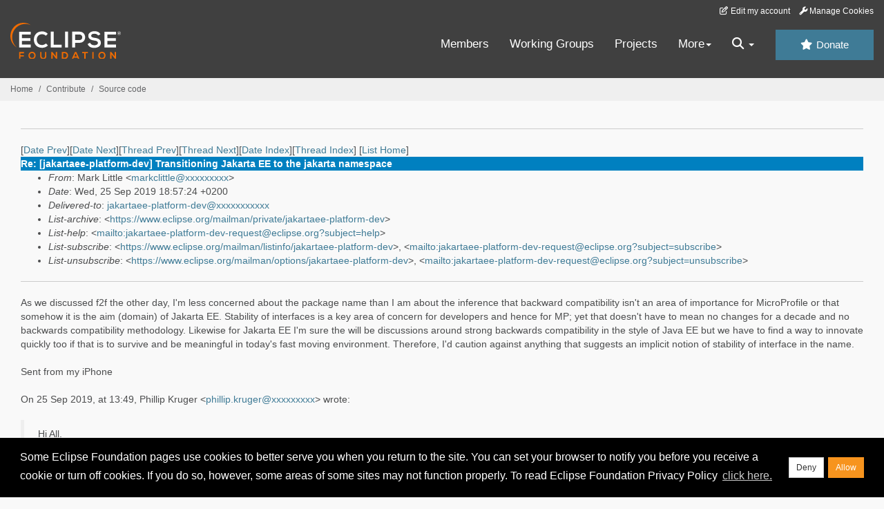

--- FILE ---
content_type: text/html
request_url: https://www.eclipse.org/lists/jakartaee-platform-dev/msg00616.html
body_size: 16191
content:
<!-- MHonArc v2.6.19+ -->
<!--X-Subject: Re: [jakartaee&#45;platform&#45;dev] Transitioning Jakarta EE to the	jakarta namespace -->
<!--X-From-R13: [nex Zvggyr &#60;znexpyvggyrNtznvy.pbz> -->
<!--X-Date: Wed, 25 Sep 2019 13:16:05 &#45;0400 (EDT) -->
<!--X-Message-Id: AC16FF29&#45;1FE6&#45;45D5&#45;925A&#45;0A50CF8E6EE7@gmail.com -->
<!--X-Content-Type: multipart/alternative -->
<!--X-Reference: gkd0afhful0of9607le1upcu.1560173251813@email.android.com -->
<!--X-Reference: 20190610133148.810892DCCD2@mail.eclipse.org -->
<!--X-Reference: CAEyd7D7Rmp_WMmY36X&#45;m6inwYaMwyJhN9+iVGOwBvy&#45;Doggmdg@mail.gmail.com -->
<!--X-Head-End-->
<!DOCTYPE HTML PUBLIC "-//W3C//DTD HTML//EN">
<HTML>
<HEAD>
<TITLE>Re: [jakartaee-platform-dev] Transitioning Jakarta EE to the	jakarta nam</TITLE>
<meta charset="UTF-8">
<link rel="stylesheet" href="/eclipse.org-common/themes/solstice/public/stylesheets/quicksilver.min.css" type="text/css">
<!-- Google Tag Manager (noscript) -->
<noscript><iframe src="https://www.googletagmanager.com/ns.html?id=GTM-5WLCZXC"
  height="0" width="0" style="display:none;visibility:hidden"></iframe></noscript>
<!-- End Google Tag Manager (noscript) -->    <a class="sr-only" href="#content">Skip to main content</a>
<header class="header-wrapper" id="header-wrapper">
  <div class="clearfix toolbar-container-wrapper">
    <div class="container-fluid">
      <div class="text-right toolbar-row row hidden-print">
        <div class="col-md-24 row-toolbar-col">
          <ul class="list-inline">
            <li><a href="https://accounts.eclipse.org/user/edit" class="" data-tab-destination="tab-profile"><i class="fa fa-edit fa-fw"></i> Edit my account</a></li>
            <li><a class="toolbar-link toolbar-manage-cookies dropdown-toggle"><i class="fa fa-wrench"></i> Manage Cookies</a></li>
          </ul>
        </div>
      </div>
    </div>
  </div>
  <div class="container-fluid">
    <div class="row" id="header-row">
      <div class="col-sm-8 col-md-6 col-lg-4" id="header-left">
        <div class="wrapper-logo-default"><a href="https://www.eclipse.org/"><img class="logo-eclipse-default hidden-xs" alt="Eclipse.org logo" width="160" src="//www.eclipse.org/eclipse.org-common/themes/solstice/public/images/logo/eclipse-foundation-white-orange.svg"/></a></div>
      </div>
      <div class="col-sm-19 col-md-20 margin-top-10" id="main-menu-wrapper">
        <div class="float-right hidden-xs" id="btn-call-for-action"><a href="https://www.eclipse.org/donate/" class="btn btn-huge btn-info"><i class="fa fa-star"></i> Donate</a></div>
        <div class="navbar yamm float-sm-right" id="main-menu">
          <div class="navbar-collapse collapse" id="navbar-main-menu">
            <ul class="nav navbar-nav">
              <li><a href="https://www.eclipse.org/membership/" target="_self">Members</a></li>
              <li><a href="https://www.eclipse.org/org/workinggroups/" target="_self">Working Groups</a></li>
              <li><a href="https://www.eclipse.org/projects/" target="_self">Projects</a></li>
              <li class="dropdown visible-xs">
                <a href="#" data-toggle="dropdown" class="dropdown-toggle">Community <b class="caret"></b></a>
                <ul class="dropdown-menu">
                  <li><a href="http://marketplace.eclipse.org">Marketplace</a></li>
                  <li><a href="http://events.eclipse.org">Events</a></li>
                  <li><a href="http://www.planeteclipse.org/">Planet Eclipse</a></li>
                  <li><a href="https://www.eclipse.org/community/eclipse_newsletter/">Newsletter</a></li>
                  <li><a href="https://www.youtube.com/user/EclipseFdn">Videos</a></li>
                  <li><a href="https://blogs.eclipse.org">Blogs</a></li>
                </ul>
              </li>
              <li class="dropdown visible-xs">
                <a href="#" data-toggle="dropdown" class="dropdown-toggle">Participate <b class="caret"></b></a>
                <ul class="dropdown-menu">
                  <li><a href="https://bugs.eclipse.org/bugs/">Report a Bug</a></li>
                  <li><a href="https://www.eclipse.org/forums/">Forums</a></li>
                  <li><a href="https://www.eclipse.org/mail/">Mailing Lists</a></li>
                  <li><a href="https://wiki.eclipse.org/">Wiki</a></li>
                  <li><a href="https://wiki.eclipse.org/IRC">IRC</a></li>
                  <li><a href="https://www.eclipse.org/org/research/">Research</a></li>
                </ul>
              </li>
              <li class="dropdown visible-xs">
                <a href="#" data-toggle="dropdown" class="dropdown-toggle">Eclipse IDE <b class="caret"></b></a>
                <ul class="dropdown-menu">
                  <li><a href="https://www.eclipse.org/downloads">Download</a></li>
                  <li><a href="https://www.eclipse.org/eclipseide">Learn More</a></li>
                  <li><a href="https://help.eclipse.org">Documentation</a></li>
                  <li><a href="https://www.eclipse.org/getting_started">Getting Started / Support</a></li>
                  <li><a href="https://www.eclipse.org/contribute/">How to Contribute</a></li>
                  <li><a href="https://www.eclipse.org/ide/">IDE and Tools</a></li>
                  <li><a href="https://www.eclipse.org/forums/index.php/f/89/">Newcomer Forum</a></li>
                </ul>
              </li>
              <!-- More -->
              <li class="dropdown eclipse-more hidden-xs">
                <a data-toggle="dropdown" class="dropdown-toggle" role="button">More<b class="caret"></b></a>
                <ul class="dropdown-menu">
                  <li>
                    <!-- Content container to add padding -->
                    <div class="yamm-content">
                      <div class="row">
                        <ul class="col-sm-8 list-unstyled">
                          <li>
                            <p><strong>Community</strong></p>
                          </li>
                          <li><a href="http://marketplace.eclipse.org">Marketplace</a></li>
                          <li><a href="http://events.eclipse.org">Events</a></li>
                          <li><a href="http://www.planeteclipse.org/">Planet Eclipse</a></li>
                          <li><a href="https://www.eclipse.org/community/eclipse_newsletter/">Newsletter</a></li>
                          <li><a href="https://www.youtube.com/user/EclipseFdn">Videos</a></li>
                          <li><a href="https://blogs.eclipse.org">Blogs</a></li>
                        </ul>
                        <ul class="col-sm-8 list-unstyled">
                          <li>
                            <p><strong>Participate</strong></p>
                          </li>
                          <li><a href="https://bugs.eclipse.org/bugs/">Report a Bug</a></li>
                          <li><a href="https://www.eclipse.org/forums/">Forums</a></li>
                          <li><a href="https://www.eclipse.org/mail/">Mailing Lists</a></li>
                          <li><a href="https://wiki.eclipse.org/">Wiki</a></li>
                          <li><a href="https://wiki.eclipse.org/IRC">IRC</a></li>
                          <li><a href="https://www.eclipse.org/org/research/">Research</a></li>
                        </ul>
                        <ul class="col-sm-8 list-unstyled">
                          <li>
                            <p><strong>Eclipse IDE</strong></p>
                          </li>
                          <li><a href="https://www.eclipse.org/downloads">Download</a></li>
                          <li><a href="https://www.eclipse.org/eclipseide">Learn More</a></li>
                          <li><a href="https://help.eclipse.org">Documentation</a></li>
                          <li><a href="https://www.eclipse.org/getting_started">Getting Started / Support</a></li>
                          <li><a href="https://www.eclipse.org/contribute/">How to Contribute</a></li>
                          <li><a href="https://www.eclipse.org/ide/">IDE and Tools</a></li>
                          <li><a href="https://www.eclipse.org/forums/index.php/f/89/">Newcomer Forum</a></li>
                        </ul>
                      </div>
                    </div>
                  </li>
                </ul>
              </li>
              <li class="dropdown eclipse-more main-menu-search">
                <a data-toggle="dropdown" class="dropdown-toggle" role="button"><i class="fa fa-search"></i> <b class="caret"></b></a>
                <ul class="dropdown-menu">
                  <li>
                    <!-- Content container to add padding -->
                    <div class="yamm-content">
                      <div class="row">
                        <div class="col-sm-24">
                          <p>Search</p>
                          <div class="row">
                            <div class="col-md-24">
                              <div id="custom-search-form" class="reset-box-sizing">
                                <script>
                                  (function() {
                                    var cx = '011805775785170369411:p3ec0igo0qq';
                                    var gcse = document.createElement('script');
                                    gcse.type = 'text/javascript';
                                    gcse.async = true;
                                    gcse.src = (document.location.protocol == 'https:' ? 'https:' : 'http:') +
                                    '//cse.google.com/cse.js?cx=' + cx;
                                    var s = document.getElementsByTagName('script')[0];
                                    s.parentNode.insertBefore(gcse, s);
                                  })();
                                </script>
                                <gcse:searchbox-only gname="main" resultsUrl="https://www.eclipse.org/home/search.php"></gcse:searchbox-only>
                              </div>
                            </div>
                          </div>
                        </div>
                      </div>
                    </div>
                  </li>
                </ul>
              </li>
            </ul>
          </div>
          <div class="navbar-header">
            <button type="button" class="navbar-toggle" data-toggle="collapse" data-target="#navbar-main-menu">
            <span class="sr-only">Toggle navigation</span>
            <span class="icon-bar"></span>
            <span class="icon-bar"></span>
            <span class="icon-bar"></span>
            <span class="icon-bar"></span>
            </button>
            <div class="wrapper-logo-mobile"><a class="navbar-brand visible-xs" href="https://www.eclipse.org/"><img class="logo-eclipse-default-mobile img-responsive" alt="Eclipse.org logo" width="160" src="//www.eclipse.org/eclipse.org-common/themes/solstice/public/images/logo/eclipse-foundation-white-orange.svg"/></a></div>
          </div>
        </div>
      </div>
    </div>
  </div>
</header>
<section class="default-breadcrumbs hidden-print breadcrumbs-default-margin" id="breadcrumb">
  <div class="container-fluid">
    <h3 class="sr-only">Breadcrumbs</h3>
    <div class="row">
      <div class="col-sm-24">
        <ol class="breadcrumb">
          <li><a href="https://www.eclipse.org/">Home</a></li>
          <li><a href="https://www.eclipse.org/contribute/">Contribute</a></li>
          <li><a href="/c/">Source code</a></li>
        </ol>
      </div>
    </div>
  </div>
</section>
<!-- /#breadcrumb -->
<main>
<div class="container-fluid legacy-page" id="novaContent">
<div class="col-md-24">

</HEAD>
<BODY>
<!--X-Body-Begin-->
<!--X-User-Header-->
<!--X-User-Header-End-->
<!--X-TopPNI-->
<hr>
[<a href="msg00615.html">Date Prev</a>][<a href="msg00617.html">Date Next</a>][<a href="msg00615.html">Thread Prev</a>][<a href="msg00612.html">Thread Next</a>][<a href="mail34.html#00616">Date Index</a>][<a href="thrd38.html#00616">Thread Index</a>]
<!--X-TopPNI-End-->
<!--X-MsgBody-->
<!--X-Subject-Header-Begin-->
[<a href="https://www.eclipse.org/mailman/listinfo/jakartaee-platform-dev">List Home</a>]
<table border=0 cellspacing=5 cellpadding=2 width="100%">
<tr>
<td align=left valign=top colspan="3" bgcolor="#0080c0"><b><font color="#ffffff" face="Arial,Helvetica">
Re: [jakartaee-platform-dev] Transitioning Jakarta EE to the	jakarta namespace
</font></b></td>
</tr>
</table>
<!--X-Subject-Header-End-->
<!--X-Head-of-Message-->
<ul>
<li><em>From</em>: Mark Little &lt;<a href="mailto:markclittle@DOMAIN.HIDDEN">markclittle@xxxxxxxxx</a>&gt;</li>
<li><em>Date</em>: Wed, 25 Sep 2019 18:57:24 +0200</li>
<li><em>Delivered-to</em>: <a href="mailto:jakartaee-platform-dev@DOMAIN.HIDDEN">jakartaee-platform-dev@xxxxxxxxxxx</a></li>
<li><em>List-archive</em>: &lt;<a href="https://www.eclipse.org/mailman/private/jakartaee-platform-dev">https://www.eclipse.org/mailman/private/jakartaee-platform-dev</a>&gt;</li>
<li><em>List-help</em>: &lt;<a href="mailto:jakartaee-platform-dev-request@eclipse.org?subject=help">mailto:jakartaee-platform-dev-request@eclipse.org?subject=help</a>&gt;</li>
<li><em>List-subscribe</em>: &lt;<a href="https://www.eclipse.org/mailman/listinfo/jakartaee-platform-dev">https://www.eclipse.org/mailman/listinfo/jakartaee-platform-dev</a>&gt;,	&lt;<a href="mailto:jakartaee-platform-dev-request@eclipse.org?subject=subscribe">mailto:jakartaee-platform-dev-request@eclipse.org?subject=subscribe</a>&gt;</li>
<li><em>List-unsubscribe</em>: &lt;<a href="https://www.eclipse.org/mailman/options/jakartaee-platform-dev">https://www.eclipse.org/mailman/options/jakartaee-platform-dev</a>&gt;,	&lt;<a href="mailto:jakartaee-platform-dev-request@eclipse.org?subject=unsubscribe">mailto:jakartaee-platform-dev-request@eclipse.org?subject=unsubscribe</a>&gt;</li>
</ul>
<!--X-Head-of-Message-End-->
<!--X-Head-Body-Sep-Begin-->
<hr>
<!--X-Head-Body-Sep-End-->
<!--X-Body-of-Message-->
<table width="100%"><tr><td style="">As we discussed f2f the other day, I'm less concerned about the package name than I am about the inference that backward compatibility isn't an area of importance for MicroProfile or that somehow it is the aim (domain) of Jakarta EE. Stability of interfaces is a key area of concern for developers and hence for MP; yet that doesn't have to mean no changes for a decade and no backwards compatibility methodology. Likewise for Jakarta EE I'm sure the will be discussions around strong backwards compatibility in the style of Java EE but we have to find a way to innovate quickly too if that is to survive and be meaningful in today's fast moving environment. Therefore, I'd caution against anything that suggests an implicit notion of stability of interface in the name.<br><br><div id="AppleMailSignature" dir="ltr">Sent from my iPhone</div><div dir="ltr"><br>On 25 Sep 2019, at 13:49, Phillip Kruger &lt;<a rel="nofollow" href="mailto:phillip.kruger@xxxxxxxxx">phillip.kruger@xxxxxxxxx</a>&gt; wrote:<br><br></div><blockquote type="cite"><div dir="ltr"><div dir="ltr"><div>Hi All.</div><div><br></div><div>I have some thoughts on the new package name (Jakarta).</div><div><br></div><div>Just an idea. Let me know what you think.</div><div><br></div><div><a rel="nofollow" href="https://www.phillip-kruger.com/post/proposed_namespace_jakarta_ee/">https://www.phillip-kruger.com/post/proposed_namespace_jakarta_ee/</a></div><div><br></div><div>Phillip<br></div></div><div dir="ltr"><div><br></div></div><br><div class="gmail_quote"><div dir="ltr" class="gmail_attr">On Mon, Jun 10, 2019 at 3:32 PM reza_rahman &lt;<a rel="nofollow" href="mailto:reza_rahman@xxxxxxxxx" target="_blank">reza_rahman@xxxxxxxxx</a>&gt; wrote:<br></div><blockquote class="gmail_quote" style="margin:0px 0px 0px 0.8ex;border-left:1px solid rgb(204,204,204);padding-left:1ex"><div><div>The broader Java EE community I suspect will be more than happy to volunteer for such an initiative.</div><div><br></div><div>Reza Rahman</div><div>Principal Program Manager</div><div>Java on Azure</div><div><br></div><div>Please note views expressed here are my own as an individual community member and do not represent the views of my employer.</div><div><br></div><div id="gmail-m_2171884783571007370gmail-m_-6498044285227613433composer_signature"><div style="font-size:85%;color:rgb(87,87,87)" dir="auto">Sent via the Samsung Galaxy S7, an AT&amp;T 4G LTE smartphone</div></div><div><br></div><div style="font-size:100%;color:rgb(0,0,0)"><div>-------- Original message --------</div><div>From: Martijn Verburg &lt;<a rel="nofollow" href="mailto:martijnverburg@xxxxxxxxx" target="_blank">martijnverburg@xxxxxxxxx</a>&gt; </div><div>Date: 6/10/19  8:19 AM  (GMT-05:00) </div><div>To: jakartaee-platform developer discussions &lt;<a rel="nofollow" href="mailto:jakartaee-platform-dev@xxxxxxxxxxx" target="_blank">jakartaee-platform-dev@xxxxxxxxxxx</a>&gt; </div><div>Subject: Re: [jakartaee-platform-dev] Transitioning Jakarta EE to the	jakarta namespace </div><div><br></div></div><div dir="ltr">That's what I'd been assuming - a namespace change and a coordinated effort by the vendors to uplift their tooling.&nbsp;&nbsp;<div><br></div><div>Example, it was a slow start to start with converting popular libs to jigsaw/module system but once we got all of the key folks involved it's moved very quickly.</div><div><br></div><div>Is there a shared list anywhere of the major tools that need updating (compile and runtime)?<br><div><br clear="all"><div><div dir="ltr" class="gmail-m_2171884783571007370gmail-m_-6498044285227613433gmail_signature">Cheers,<br>Martijn</div></div><br></div></div></div><br><div class="gmail_quote"><div dir="ltr" class="gmail_attr">On Mon, 10 Jun 2019 at 11:43, Mark Little &lt;<a rel="nofollow" href="mailto:markclittle@xxxxxxxxx" target="_blank">markclittle@xxxxxxxxx</a>&gt; wrote:<br></div><blockquote class="gmail_quote" style="margin:0px 0px 0px 0.8ex;border-left:1px solid rgb(204,204,204);padding-left:1ex"><div>Unless we go back to one of the very first Big Bang proposals and only change the namespace and nothing else. That’d be the quickest solution (for Big Bang).<div><br></div><div>Mark.</div><div><br><div><div><div><br><blockquote type="cite"><div>On 9 Jun 2019, at 22:33, Emily Jiang &lt;<a rel="nofollow" href="mailto:emijiang6@xxxxxxxxxxxxxx" target="_blank">emijiang6@xxxxxxxxxxxxxx</a>&gt; wrote:</div><br class="gmail-m_2171884783571007370gmail-m_-6498044285227613433gmail-m_-8363871278707335234Apple-interchange-newline"><div><div dir="ltr"><div>For big bang approach, I think there is still one open question.<br></div><div>As per Bill's notes, " <i>Big Bang proposal says "some or all" will be
    moved to jakarta.*; it allows us to leave behind specs that we plan
    to abandon.</i>", <br></div><div>this suggests further talk needs to happen for deciding the spec shortlist. I think the list needs to be refined first before the decision is made. I fear if big bang approach is chosen, we need more discussion to finalise the list. Further delay is unavoidable. One of the possible outcome is after a lengthy discussion, only 10-20 specs are to be maintained. This sounds incremental to me. I don't think a decision should be reached with open questions. Unless, Big Bang means migrating all specs.<br></div><div><br></div><div>With incremental approach, I think the roadmap is much clearer. Any specs can start evolving straight away.<br></div><div><br></div><div>Thanks</div><div>Emily<br></div><div><br></div></div><br><div class="gmail_quote"><div dir="ltr" class="gmail_attr">On Sun, Jun 9, 2019 at 12:31 PM Mark Little &lt;<a rel="nofollow" href="mailto:markclittle@xxxxxxxxx" target="_blank">markclittle@xxxxxxxxx</a>&gt; wrote:<br></div><blockquote class="gmail_quote" style="margin:0px 0px 0px 0.8ex;border-left:1px solid rgb(204,204,204);padding-left:1ex"><div dir="auto">Whatever we do we should close on a decision soon. Or we could be here still discussing it next year. I said at the start we need to consider as much data as possible to try to make an informed decision and I'm not seeing any new data coming in at this stage.</div><br><div class="gmail_quote"><div dir="ltr" class="gmail_attr">On Fri, Jun 7, 2019, 13:49 Emmanuel Bernard &lt;<a rel="nofollow" href="mailto:ebernard@xxxxxxxxxx" target="_blank">ebernard@xxxxxxxxxx</a>&gt; wrote:<br></div><blockquote class="gmail_quote" style="margin:0px 0px 0px 0.8ex;border-left:1px solid rgb(204,204,204);padding-left:1ex"><u></u>




<div>
<div style="font-family:sans-serif"><div style="white-space:normal"><p dir="auto">Right,</p><p dir="auto">Option 1. you go incremental and if you realise you're screwed, you stop in this mid step can can't do anything. If you realise it works then you have to go through the pain by a thousand cuts.<br>
Option 2. you go big bad and if you realise you're screwed, you stop or get this "fresh platform" with less conversion rate. If you realise it works, you've saved 999 cuts to your users</p><p dir="auto">I also believe that Option 2 has a better chance of moving the ecosystem than Option 1, therefore a better chance of success.</p><p dir="auto">Big Bang FTW.</p><p dir="auto">On 5 Jun 2019, at 21:57, Bill Shannon wrote:</p>
</div>
<blockquote style="border-left:2px solid rgb(119,119,119);color:rgb(119,119,119);margin:0px 0px 5px;padding-left:5px"><div id="gmail-m_2171884783571007370gmail-m_-6498044285227613433gmail-m_-8363871278707335234gmail-m_8242118719518608955m_40829235906742092403256F9D8-C96D-426D-BB46-B51277AFA46C">
  <div bgcolor="#FFFFFF">
    I continue to believe that the success of either approach will
    depend on whether or not we have an effective binary compatibility
    solution.&nbsp; So for me the fine print on my opinion is "assuming we
    have a good enough binary compatibility solution".<br>
    <br>
    If we start out with the incremental approach and find out that it
    hurts too much, then what do we do?&nbsp; We can't go back.&nbsp; We have to
    keep moving forward no matter what.&nbsp; Even if it means inflicting
    pain at each release.&nbsp; So why not get it all over with at once.<br>
    <br>
    Either way, I suspect many developers will skip these early releases
    of Jakarta EE until these issues settle out.<br>
    <br>
    <div class="gmail-m_2171884783571007370gmail-m_-6498044285227613433gmail-m_-8363871278707335234gmail-m_8242118719518608955m_4082923590674209240moz-cite-prefix">Kevin Sutter wrote on 6/5/19 11:47 AM:<br>
    </div>
    <blockquote type="cite">
      
      <span style="font-size:10pt;font-family:sans-serif">+1, John.&nbsp; We
        can start incrementally and move to big bang later.&nbsp; We can't do
        the
        reverse.</span><br>
      <span style="font-size:10pt;font-family:sans-serif"><br>
        <br>
        ---------------------------------------------------<br>
        Kevin Sutter <br>
        STSM, MicroProfile and Jakarta EE architect<br>
        e-mail: &nbsp;<a rel="nofollow" class="gmail-m_2171884783571007370gmail-m_-6498044285227613433gmail-m_-8363871278707335234gmail-m_8242118719518608955m_4082923590674209240moz-txt-link-abbreviated" href="mailto:sutter@xxxxxxxxxx" rel="noreferrer" target="_blank">sutter@xxxxxxxxxx</a> &nbsp; &nbsp; Twitter: &nbsp;@kwsutter<br>
        phone: tl-553-3620 (office), 507-253-3620 (office) &nbsp; &nbsp;<br>
        LinkedIn: </span><a rel="nofollow" href="https://www.linkedin.com/in/kevinwsutter" rel="noreferrer" target="_blank"><span style="font-size:10pt;font-family:sans-serif">https://www.linkedin.com/in/kevinwsutter</span></a><br>
      <br>
      <br>
      <br>
      <span style="font-size:9pt;color:rgb(95,95,95);font-family:sans-serif">From:
        &nbsp; &nbsp; &nbsp; &nbsp;</span><span style="font-size:9pt;font-family:sans-serif">John
        Clingan <a rel="nofollow" class="gmail-m_2171884783571007370gmail-m_-6498044285227613433gmail-m_-8363871278707335234gmail-m_8242118719518608955m_4082923590674209240moz-txt-link-rfc2396E" href="mailto:jclingan@xxxxxxxxxx" rel="noreferrer" target="_blank">&lt;jclingan@xxxxxxxxxx&gt;</a></span><br>
      <span style="font-size:9pt;color:rgb(95,95,95);font-family:sans-serif">To:
        &nbsp; &nbsp; &nbsp; &nbsp;</span><span style="font-size:9pt;font-family:sans-serif">jakartaee-platform
        developer discussions <a rel="nofollow" class="gmail-m_2171884783571007370gmail-m_-6498044285227613433gmail-m_-8363871278707335234gmail-m_8242118719518608955m_4082923590674209240moz-txt-link-rfc2396E" href="mailto:jakartaee-platform-dev@xxxxxxxxxxx" rel="noreferrer" target="_blank">&lt;jakartaee-platform-dev@xxxxxxxxxxx&gt;</a></span><br>
      <span style="font-size:9pt;color:rgb(95,95,95);font-family:sans-serif">Date:
        &nbsp; &nbsp; &nbsp; &nbsp;</span><span style="font-size:9pt;font-family:sans-serif">06/05/2019
        12:55 PM</span><br>
      <span style="font-size:9pt;color:rgb(95,95,95);font-family:sans-serif">Subject:
        &nbsp; &nbsp; &nbsp; &nbsp;</span><span style="font-size:9pt;font-family:sans-serif">[EXTERNAL]
        Re: [jakartaee-platform-dev] Transitioning Jakarta EE to the
        jakarta namespace</span><br>
      <span style="font-size:9pt;color:rgb(95,95,95);font-family:sans-serif">Sent
        by: &nbsp; &nbsp; &nbsp; &nbsp;</span><span style="font-size:9pt;font-family:sans-serif"><a rel="nofollow" class="gmail-m_2171884783571007370gmail-m_-6498044285227613433gmail-m_-8363871278707335234gmail-m_8242118719518608955m_4082923590674209240moz-txt-link-abbreviated" href="mailto:jakartaee-platform-dev-bounces@xxxxxxxxxxx" rel="noreferrer" target="_blank">jakartaee-platform-dev-bounces@xxxxxxxxxxx</a></span><br>
      <hr noshade=""><br>
      <br>
      <br>
      <span style="font-size:12pt">I’ve been pretty quiet up to this
        point,
        following the discussion. Early on was I was for “big bang” for
        various
        reasons already outlined in other comments. What I find
        increasingly concerning,
        the more I think about it, we are guessing/making assumptions as
        to the
        impact of a decision.</span><br>
      <br>
      <span style="font-size:12pt">&nbsp;“We don’t know what we don’t
        know”, IMHO. Making a big-bang change is a big step that could
        have unforeseen
        consequences to the ecosystem and the user base. We are a small
        group discussing
        the namespace issue that is trying to represent a developer base
        of probably
        1M managing potentially millions deployed apps based on these
        specs. A
        more conservative approach would be to do an incremental update,
        measure
        the impact and learn some things along the way, and then decide
        if further
        incremental steps are required or if we can simply move the
        remainder.</span><br>
      <br>
      <span style="font-size:12pt">On Jun 5, 2019, at 9:20 AM, Bill
        Shannon
        &lt;</span><a rel="nofollow" href="mailto:bill.shannon@xxxxxxxxxx" rel="noreferrer" target="_blank"><span style="font-size:12pt;color:blue"><u>bill.shannon@xxxxxxxxxx</u></span></a><span style="font-size:12pt">&gt;
        wrote:</span><br>
      <br>
      <span style="font-size:12pt;font-family:Helvetica">Oracle agrees
        that
        Big Bang is best.</span><span style="font-size:12pt"><br>
      </span><br>
      <span style="font-size:12pt;font-family:Helvetica">Steve Millidge
        (Payara) wrote on 6/5/19 9:12 AM:</span><br>
      <span style="font-size:11pt;font-family:Calibri">Just to add
        Payara
        favours a big bang approach as described in &nbsp;</span><a rel="nofollow" href="https://github.com/eclipse-ee4j/jakartaee-platform/blob/master/namespace/proposal-01-bigbang.adoc" rel="noreferrer" target="_blank"><span style="font-size:11pt;color:rgb(128,0,128);font-family:Calibri"><u>https://github.com/eclipse-ee4j/jakartaee-platform/blob/master/namespace/proposal-01-bigbang.adoc</u></span></a><span style="font-size:11pt;font-family:Calibri">we believe a
        majority of APIs need to evolve and therefore a majority of
        apis will eventually move to the Jakarta namespace so may as
        well do it
        now.</span><br>
      <span style="font-size:11pt;font-family:Calibri">&nbsp;</span><br>
      <span style="font-size:11pt;font-family:Calibri"><b>From:</b> </span><a rel="nofollow" href="mailto:jakartaee-platform-dev-bounces@xxxxxxxxxxx" rel="noreferrer" target="_blank"><span style="font-size:11pt;color:rgb(128,0,128);font-family:Calibri"><u>jakartaee-platform-dev-bounces@xxxxxxxxxxx</u></span></a><span style="font-size:11pt;font-family:Calibri"></span><a rel="nofollow" href="mailto:jakartaee-platform-dev-bounces@xxxxxxxxxxx" rel="noreferrer" target="_blank"><span style="font-size:11pt;color:rgb(128,0,128);font-family:Calibri"><u>&lt;jakartaee-platform-dev-bounces@xxxxxxxxxxx&gt;</u></span></a><span style="font-size:11pt;font-family:Calibri"><b>On Behalf Of </b>Scott
        Stark<b><br>
          Sent:</b> 05 June 2019 16:59<b><br>
          To:</b> jakartaee-platform developer discussions </span><a rel="nofollow" href="mailto:jakartaee-platform-dev@xxxxxxxxxxx" rel="noreferrer" target="_blank"><span style="font-size:11pt;color:rgb(128,0,128);font-family:Calibri"><u>&lt;jakartaee-platform-dev@xxxxxxxxxxx&gt;</u></span></a><span style="font-size:11pt;font-family:Calibri"><b><br>
          Subject:</b> Re: [jakartaee-platform-dev] Transitioning
        Jakarta EE to the
        jakarta namespace</span><p style="margin-top:0px;margin-bottom:0px"><span style="font-size:11pt;font-family:Calibri">&nbsp;</span></p><div style="margin-top:0px;margin-bottom:0px"><span style="font-size:11pt;font-family:Calibri">There
          has been no decision and there continues to be uncertainty as
          to the best
          approach. Vendors seem to favor an incremental approach as
          there is a belief
          that it eases backward compatibility stories. Developers seem
          to favor
          getting the move over with. I think the current plan is to
          talk about a
          plan toward a decision on the upcoming June 12 community call.</span></div><div style="margin-top:0px;margin-bottom:0px"><span style="font-size:11pt;font-family:Calibri"><br>
        </span></div><div style="margin-top:0px;margin-bottom:0px"><span style="font-size:11pt;font-family:Calibri">On
          Jun 5, 2019, at 4:19 AM, reza_rahman &lt;</span><a rel="nofollow" href="mailto:reza_rahman@xxxxxxxxx" rel="noreferrer" target="_blank"><span style="font-size:11pt;color:rgb(128,0,128);font-family:Calibri"><u>reza_rahman@xxxxxxxxx</u></span></a><span style="font-size:11pt;font-family:Calibri">&gt;
          wrote:</span></div><p style="margin-top:0px;margin-bottom:0px"><span style="font-size:11pt;font-family:Calibri">&nbsp;</span></p><div style="margin-top:0px;margin-bottom:0px"><span style="font-size:11pt;font-family:Calibri">Has
          a definitive decision on this been reached already? If not,
          when will it
          be reached? If a decision has been reached, can the community
          have visibility
          into how each of the stakeholders voted on this issue and why?</span></div><p style="margin-top:0px;margin-bottom:0px"><span style="font-size:11pt;font-family:Calibri">&nbsp;</span></p><div style="margin-top:0px;margin-bottom:0px"><span style="font-size:11pt;font-family:Calibri">I
          looked at the recent meeting minutes and it is very unclear to
          me if a
          vote was held and what the rationale from each decision maker
          was. In particular
          I would personally like to understand how community input was
          weighted.</span></div><p style="margin-top:0px;margin-bottom:0px"><span style="font-size:11pt;font-family:Calibri">&nbsp;</span></p><div style="margin-top:0px;margin-bottom:0px"><span style="font-size:11pt;font-family:Calibri">I
          am still hoping we can all celebrate together soon with the
          right forward
          looking and community focused decision being made by
          stakeholders.</span></div><p style="margin-top:0px;margin-bottom:0px"><span style="font-size:11pt;font-family:Calibri">&nbsp;</span></p><div style="margin-top:0px;margin-bottom:0px"><span style="font-size:11pt;font-family:Calibri">Reza
          Rahman</span></div><div style="margin-top:0px;margin-bottom:0px"><span style="font-size:11pt;font-family:Calibri">Principal
          Program Manager</span></div><div style="margin-top:0px;margin-bottom:0px"><span style="font-size:11pt;font-family:Calibri">Java
          on Azure</span></div><p style="margin-top:0px;margin-bottom:0px"><span style="font-size:11pt;font-family:Calibri">&nbsp;</span></p><div style="margin-top:0px;margin-bottom:0px"><span style="font-size:11pt;font-family:Calibri">Please
          note that views here are my own as an individual community
          member and do
          not represent the views of my employer.</span></div><p style="margin-top:0px;margin-bottom:0px"><span style="font-size:11pt;font-family:Calibri">&nbsp;</span></p>
      <br>
      <span style="font-size:10pt;color:rgb(95,95,95);font-family:Calibri">Sent
        via the Samsung Galaxy S7, an AT&amp;T 4G LTE smartphone</span><p style="margin-top:0px;margin-bottom:0px"><span style="font-size:11pt;font-family:Calibri">&nbsp;</span></p><div style="margin-top:0px;margin-bottom:0px"><span style="font-size:11pt;font-family:Calibri">--------
          Original message --------</span></div><div style="margin-top:0px;margin-bottom:0px"><span style="font-size:11pt;font-family:Calibri">From:
          David Blevins &lt;</span><a rel="nofollow" href="mailto:dblevins@xxxxxxxxxxxxx" rel="noreferrer" target="_blank"><span style="font-size:11pt;color:rgb(128,0,128);font-family:Calibri"><u>dblevins@xxxxxxxxxxxxx</u></span></a><span style="font-size:11pt;font-family:Calibri">&gt;</span></div><div style="margin-top:0px;margin-bottom:0px"><span style="font-size:11pt;font-family:Calibri">Date:
          5/6/19 7:23 PM (GMT-05:00) </span></div><div style="margin-top:0px;margin-bottom:0px"><span style="font-size:11pt;font-family:Calibri">To:
        </span><a rel="nofollow" href="mailto:jakartaee-platform-dev@xxxxxxxxxxx" rel="noreferrer" target="_blank"><span style="font-size:11pt;color:rgb(128,0,128);font-family:Calibri"><u>jakartaee-platform-dev@xxxxxxxxxxx</u></span></a></div><div style="margin-top:0px;margin-bottom:0px"><span style="font-size:11pt;font-family:Calibri">Subject:
          [jakartaee-platform-dev] Transitioning Jakarta EE to the
          jakarta namespace</span></div><p style="margin-top:0px;margin-bottom:0px"><span style="font-size:11pt;font-family:Calibri">&nbsp;</span></p>
      <br>
      <span style="font-size:10pt;font-family:Arial">[Contents of this
        email
        represent discussions of the Jakarta EE Specification Committee
        over the
        last several meetings.&nbsp; The statements here have been reviewed
        by
        and represent the voice of the Jakarta EE Specification
        Committee]</span><p style="margin-top:0px;margin-bottom:0px"><span style="font-size:11pt;font-family:Calibri">&nbsp;</span></p>
      <br>
      <span style="font-size:10pt;font-family:Arial">As announced in
        the
        Update on Jakarta EE Rights to Java Trademarks[1] post on
        Friday, future
        modification of the </span><span style="font-size:10pt;font-family:Calibri">javax</span><span style="font-size:10pt;font-family:Arial">namespace will not be allowed.
        &nbsp;While this is not what was envisioned
        when Jakarta EE started, in many ways this in our best interest
        as the
        modification of </span><span style="font-size:10pt;font-family:Calibri">javax</span><span style="font-size:10pt;font-family:Arial">would always have involved
        long-term legal and trademark restrictions.</span><p style="margin-top:0px;margin-bottom:0px"><span style="font-size:11pt;font-family:Calibri">&nbsp;</span></p>
      <br>
      <span style="font-size:10pt;font-family:Arial">To evolve Jakarta
        EE,
        we must transition to a new namespace. The primary decisions we
        need to
        make as a community and industry are how and when. Given all
        delays and
        desires on everyone’s part to move forward as fast as possible,
        we would
        like to have this discussion openly as a community and conclude
        in one
        month. It is the hope that in one month a clear consensus
        emerges and can
        be presented to the Specification Committee for final approval.</span><p style="margin-top:0px;margin-bottom:0px"><span style="font-size:11pt;font-family:Calibri">&nbsp;</span></p>
      <br>
      <span style="font-size:10pt;font-family:Arial">In an effort to
        bootstrap
        the conversation, the Specification Committee has prepared two
        proposals
        for how we might move into the new namespace. These should be
        considered
        a starting point, more proposals are welcome. No final decisions
        have been
        made at this stage.</span><p style="margin-top:0px;margin-bottom:0px"><span style="font-size:11pt;font-family:Calibri">&nbsp;</span></p>
      <br>
      <span style="font-size:10pt;font-family:Arial">The guiding
        principle
        for Jakarta EE.next will be to maximize compatibility with
        Jakarta EE 8
        for future versions without stifling innovation.</span><p style="margin-top:0px;margin-bottom:0px"><span style="font-size:11pt;font-family:Calibri">&nbsp;</span></p>
      <br>
      <span style="font-size:10pt;font-family:Arial">Other proposals
        should
        incorporate the following considerations and goals:</span><p style="margin-top:0px;margin-bottom:0px"><span style="font-size:11pt;font-family:Calibri">&nbsp;</span></p>
      <ul>
        <li><span style="font-size:10pt;font-family:Arial">The new
            namespace will
            be </span><span style="font-size:10pt;font-family:Calibri">jakarta.*</span></li>
        <li><span style="font-size:10pt;font-family:Arial">APIs moved
            to the jakarta
            namespace maintain class names and method signatures
            compatible with equivalent
            class names and method signatures in the javax.* namespace.</span></li>
        <li><span style="font-size:10pt;font-family:Arial">Even a small
            maintenance
            change to an API would require a </span><span style="font-size:10pt;font-family:Calibri">javax</span><span style="font-size:10pt;font-family:Arial">to </span><span style="font-size:10pt;font-family:Calibri">jakarta</span><span style="font-size:10pt;font-family:Arial">change of that
            entire specification. Examples include:</span>
          <ul>
            <li><span style="font-size:10pt;font-family:Arial">Adding a
                value to an
                enum</span></li>
            <li><span style="font-size:10pt;font-family:Arial">Overriding/adding
                a
                method signature</span></li>
            <li><span style="font-size:10pt;font-family:Arial">Adding
                default methods
                in interfaces</span></li>
            <li><span style="font-size:10pt;font-family:Arial">Compensating
                for Java
                language changes</span></li>
          </ul>
        </li>
        <li><span style="font-size:10pt;font-family:Arial">Binary
            compatibility
            for existing applications in the </span><span style="font-size:10pt;font-family:Calibri">javax</span><span style="font-size:10pt;font-family:Arial">namespace is an
            agreed goal by the majority of existing vendors in the
            Jakarta EE Working Group and would be a priority in their
            products. However,
            there is a strong desire not to deter new implementers of
            the </span><span style="font-size:10pt;font-family:Calibri">jakarta</span><span style="font-size:10pt;font-family:Arial">namespace from
            entering the ecosystem by requiring they also implement
            an equivalent </span><span style="font-size:10pt;font-family:Calibri">javax</span><span style="font-size:10pt;font-family:Arial">legacy API.</span></li>
        <li><span style="font-size:10pt;font-family:Arial">There is no
            intention
            to change Jakarta EE 8 goals or timeline.</span></li>
        <li><span style="font-size:10pt;font-family:Arial">Community
            discussion
            on how to transition to the </span><span style="font-size:10pt;font-family:Calibri">jakarta</span><span style="font-size:10pt;font-family:Arial">namespace will
            conclude <b>Sunday, June 9th, 2019</b>.</span></li>
      </ul>
      <span style="font-size:11pt;font-family:Calibri">&nbsp;</span><br>
      <span style="font-size:10pt;font-family:Arial">It is envisioned
        binary
        compatibility can be achieved and offered by implementations via
        tooling
        that performs bytecode modification at either build-time,
        deploy-time or
        runtime. While there are open questions and considerations in
        this area,
        the primary goal of the discussion that must conclude is how do
        we move
        forward with future modifications to the APIs themselves.</span><br>
      <span style="font-size:20pt;font-family:Arial"><b>Proposal 1:
          Big-bang
          Jakarta EE 9, Jakarta EE 10 New Features</b></span><br>
      <span style="font-size:10pt;font-family:Arial">The heart of this
        proposal
        is to do a one-time move of API source from the </span><span style="font-size:10pt;font-family:Calibri">javax</span><span style="font-size:10pt;font-family:Arial">namespace to the </span><span style="font-size:10pt;font-family:Calibri">jakarta</span><span style="font-size:10pt;font-family:Arial">namespace
        with the primary goal of not prolonging industry cost and pain
        associated
        with the transition.</span><p style="margin-top:0px;margin-bottom:0px"><span style="font-size:11pt;font-family:Calibri">&nbsp;</span></p>
      <br>
      <span style="font-size:10pt;font-family:Arial">Were we to take
        this
        path, a compelling approach would be to do the namespace rename
        and immediately
        release this as Jakarta EE 9. Additional modifications would be
        put into
        a Jakarta EE 10 which can be developed in parallel, without
        further delays.</span><p style="margin-top:0px;margin-bottom:0px"><span style="font-size:11pt;font-family:Calibri">&nbsp;</span></p>
      <ul>
        <li><span style="font-size:10pt;font-family:Arial">Some or all
            Jakarta
            EE APIs under </span><span style="font-size:10pt;font-family:Calibri">javax</span><span style="font-size:10pt;font-family:Arial">would move
            immediately into </span><span style="font-size:10pt;font-family:Calibri">jakarta</span><span style="font-size:10pt;font-family:Arial">as-is.</span></li>
        <li><span style="font-size:10pt;font-family:Arial">Any packages
            not moved
            from </span><span style="font-size:10pt;font-family:Calibri">javax</span><span style="font-size:10pt;font-family:Arial">to </span><span style="font-size:10pt;font-family:Calibri">jakarta</span><span style="font-size:10pt;font-family:Arial">could be included
            in Jakarta EE, but would be <u>forever</u>frozen and
            never move to the </span><span style="font-size:10pt;font-family:&quot;Courier New&quot;">jakarta</span><span style="font-size:10pt;font-family:Arial">namespace.</span></li>
        <li><span style="font-size:10pt;font-family:Arial">Jakarta EE 9
            would
            be refocused as quick, stepping-stone release, identical to
            Jakarta EE
            8 with the exception of the </span><span style="font-size:10pt;font-family:Calibri">javax</span><span style="font-size:10pt;font-family:Arial">to </span><span style="font-size:10pt;font-family:Calibri">jakarta</span><span style="font-size:10pt;font-family:Arial">namespace change
            and immediately released.</span></li>
        <li><span style="font-size:10pt;font-family:Arial">Jakarta EE
            10 would
            become the new release name for what we imagined as Jakarta
            EE.next with
            only minor impact on timeline.</span></li>
        <li><span style="font-size:10pt;font-family:Arial">Work on
            Jakarta EE
            10 could start immediately after rename is completed in the
            GitHub source
            and need not wait for the Jakarta EE 9 release to actually
            ship.</span></li>
      </ul>
      <span style="font-size:10pt;font-family:Arial">Pros:</span>
      <ul>
        <li><span style="font-size:10pt;font-family:Arial">One-time
            coordination
            and cost to the industry, including; conversion tools,
            users, enterprises,
            cloud vendors, IDE creators, platform vendors, trainers and
            book authors.</span></li>
        <li><span style="font-size:10pt;font-family:Arial">Easily
            understood rule:
            everything Jakarta EE 8 and before is </span><span style="font-size:10pt;font-family:Calibri">javax</span><span style="font-size:10pt;font-family:Arial">,
            Jakarta EE 9 and after is </span><span style="font-size:10pt;font-family:Calibri">jakarta</span></li>
        <li><span style="font-size:10pt;font-family:Arial">Consistent
            with the
          </span><span style="font-size:10pt;font-family:Calibri">javax</span><span style="font-size:10pt;font-family:Arial">to </span><span style="font-size:10pt;font-family:Calibri">jakarta</span><span style="font-size:10pt;font-family:Arial">Maven groupId
            change.</span></li>
        <li><span style="font-size:10pt;font-family:Arial">Highest
            degree of flexibility
            and freedom of action, post-change.</span></li>
        <li><span style="font-size:10pt;font-family:Arial">Industry
            would have
            the opportunity to begin digesting the namespace change far
            in advance
            of any major new APIs or feature changes.</span></li>
      </ul>
      <span style="font-size:10pt;font-family:Arial">Cons:</span>
      <ul>
        <li><span style="font-size:10pt;font-family:Arial">Largest
            upfront cost
            for <b>everyone.</b></span></li>
        <li><span style="font-size:10pt;font-family:Arial">Specifications
            that
            may never be updated would still likely be moved.</span></li>
        <li><span style="font-size:10pt;font-family:Arial">Decision to
            not move
            a specification is permanent and therefore requires high
            confidence.</span></li>
      </ul>
      <span style="font-size:10pt;font-family:Arial">Decisions:</span>
      <ul>
        <li><span style="font-size:10pt;font-family:Arial">Which
            specifications,
            if any, would we opt not to move?</span></li>
        <li><span style="font-size:10pt;font-family:Arial">Would we
            take the opportunity
            to prune specifications from Jakarta EE 9?</span></li>
        <li><span style="font-size:10pt;font-family:Arial">Do we change
            the language
            level in Jakarta EE 9 to Java SE 11 or delay that to Jakarta
            EE 10?</span></li>
      </ul>
      <span style="font-size:11pt;font-family:Calibri">&nbsp;</span><br>
      <span style="font-size:20pt;font-family:Arial"><b>Proposal 2:
          Incremental
          Change in Jakarta EE 9 and beyond</b></span><br>
      <span style="font-size:10pt;font-family:Arial">Evolve API source
        from
      </span><span style="font-size:10pt;font-family:Calibri">javax</span><span style="font-size:10pt;font-family:Arial">to the </span><span style="font-size:10pt;font-family:Calibri">jakarta</span><span style="font-size:10pt;font-family:Arial">namespace over time on
        an as-needed basis.&nbsp; The most active specifications
        would immediately move in Jakarta EE 9.&nbsp; Every Jakarta EE
        release,
        starting with version 10 and beyond may involve some </span><span style="font-size:10pt;font-family:Calibri">javax</span><span style="font-size:10pt;font-family:Arial">to </span><span style="font-size:10pt;font-family:Calibri">jakarta</span><span style="font-size:10pt;font-family:Arial">namespace transition.</span><p style="margin-top:0px;margin-bottom:0px"><span style="font-size:11pt;font-family:Calibri">&nbsp;</span></p>
      <ul>
        <li><span style="font-size:10pt;font-family:Arial">The most
            active APIs
            would immediately move from </span><span style="font-size:10pt;font-family:Calibri">javax</span><span style="font-size:10pt;font-family:Arial">to </span><span style="font-size:10pt;font-family:Calibri">jakarta</span></li>
        <li><span style="font-size:10pt;font-family:Arial">APIs not
            changed or
            determined by the community to be unlikely to change would
            stay in </span><span style="font-size:10pt;font-family:Calibri">javax</span></li>
        <li><span style="font-size:10pt;font-family:Arial">Jakarta EE 9
            would
            be a mix of </span><span style="font-size:10pt;font-family:Calibri">javax</span><span style="font-size:10pt;font-family:Arial">and </span><span style="font-size:10pt;font-family:Calibri">jakarta</span><span style="font-size:10pt;font-family:Arial">packaged APIs</span></li>
        <li><span style="font-size:10pt;font-family:Arial">If a change
            was needed
            to a </span><span style="font-size:10pt;font-family:Calibri">javax</span><span style="font-size:10pt;font-family:Arial">API post Jakarta
            EE 9 for any reason, that API would transition from</span><span style="font-size:10pt;font-family:Calibri">javax</span><span style="font-size:10pt;font-family:Arial">to </span><span style="font-size:10pt;font-family:Calibri">jakarta</span><span style="font-size:10pt;font-family:Arial">.</span></li>
        <li><span style="font-size:10pt;font-family:Arial">Jakarta EE
            10 would
            be a mix of </span><span style="font-size:10pt;font-family:Calibri">javax</span><span style="font-size:10pt;font-family:Arial">and </span><span style="font-size:10pt;font-family:Calibri">jakarta</span><span style="font-size:10pt;font-family:Arial">packaged APIs, but
            a different mix than Jakarta EE 9.</span></li>
        <li><span style="font-size:10pt;font-family:Arial">At some
            point down
            the road, Jakarta EE xx, it may be decided that the
            migration from </span><span style="font-size:10pt;font-family:Calibri">javax</span><span style="font-size:10pt;font-family:Arial">to </span><span style="font-size:10pt;font-family:Calibri">jakarta</span><span style="font-size:10pt;font-family:Arial">is “done” and the
            final APIs are moved.</span></li>
      </ul>
      <span style="font-size:10pt;font-family:Arial">Pros:</span>
      <ul>
        <li><span style="font-size:10pt;font-family:Arial">Cheaper up
            front cost
            and reduced immediate noise.</span></li>
        <li><span style="font-size:10pt;font-family:Arial">No need to
            move specifications
            unless there is an immediately visible benefit.</span></li>
        <li><span style="font-size:10pt;font-family:Arial">Potential
            for less
            impact from API change overall.</span></li>
      </ul>
      <span style="font-size:10pt;font-family:Arial">Cons:</span>
      <ul>
        <li><span style="font-size:10pt;font-family:Arial">Prolonged
            coordination,
            cost and complexity to industry affecting conversion tools,
            users, enterprises,
            cloud vendors, IDE creators, platform vendors, trainers and
            book authors.</span></li>
        <li><span style="font-size:10pt;font-family:Arial">Use of
            restricted </span><span style="font-size:10pt;font-family:Calibri">javax</span><span style="font-size:10pt;font-family:Arial">namespace
            prolonged.</span></li>
        <li><span style="font-size:10pt;font-family:Arial">Frustration
            of “always
            changing” packages may deter application developers and
            become a permanent
            perception of the brand.</span></li>
        <li><span style="font-size:10pt;font-family:Arial">Difficulty
            in remembering/knowing
            which Jakarta EE release an API was moved. “Is Connector </span><span style="font-size:10pt;font-family:Calibri">javax</span><span style="font-size:10pt;font-family:Arial">or</span><span style="font-size:10pt;font-family:Calibri">jakarta</span><span style="font-size:10pt;font-family:Arial">in Jakarta EE 11?”</span></li>
        <li><span style="font-size:10pt;font-family:Arial">Difficulty
            in keeping
            the industry in sync.</span></li>
        <li><span style="font-size:10pt;font-family:Arial">New
            implementations
            may find themselves having to deal with the </span><span style="font-size:10pt;font-family:Calibri">javax</span><span style="font-size:10pt;font-family:Arial">to </span><span style="font-size:10pt;font-family:Calibri">jakarta</span><span style="font-size:10pt;font-family:Arial">transition, unable
            to avoid legacy costs and therefore decide not to enter
            the space.</span></li>
        <li><span style="font-size:10pt;font-family:Arial">Transitive
            dependencies
            to other specifications may make incremental change
            difficult or impossible.</span></li>
        <li><span style="font-size:10pt;font-family:Arial">Restrictions
            on what
            Java SE implementation can be used for certification</span></li>
      </ul>
      <span style="font-size:10pt;font-family:Arial">Decisions:</span>
      <ul>
        <li><span style="font-size:10pt;font-family:Arial">Do we start
            small or
            start large?</span></li>
        <li><span style="font-size:10pt;font-family:Arial">Which APIs
            would immediately
            need to be changed?</span></li>
      </ul>
      <span style="font-size:20pt;font-family:Arial"><b>Out
          of Scope</b></span><br>
      <span style="font-size:10pt;font-family:Arial">The following are
        very
        important community discussions, but do not require a decision
        in the time-frame
        allotted:</span><p style="margin-top:0px;margin-bottom:0px"><span style="font-size:11pt;font-family:Calibri">&nbsp;</span></p>
      <ul>
        <li><span style="font-size:10pt;font-family:Arial">Roadmap or
            release
            date for any Jakarta EE.next that would contain new features</span></li>
        <li><span style="font-size:10pt;font-family:Arial">List of
            specifications
            that may be deprecated, pruned or removed from Jakarta
            EE.next, if any</span></li>
        <li><span style="font-size:10pt;font-family:Arial">Specification
            text
            around backwards compatibility requirements, if any</span></li>
        <li><span style="font-size:10pt;font-family:Arial">What
            profiles should
            be defined</span></li>
      </ul>
      <span style="font-size:11pt;font-family:Calibri">&nbsp;</span><br>
      <span style="font-size:10pt;font-family:Arial">However, depending
        on the path chosen, some of these topics may require immediate
        resolution
        before the chosen path can be executed.</span><br>
      <span style="font-size:10pt;font-family:Arial"><br>
      </span><p style="margin-top:0px;margin-bottom:240px"><span style="font-size:11pt;font-family:Helvetica">[1]
        </span><a rel="nofollow" href="https://eclipse-foundation.blog/2019/05/03/jakarta-ee-java-trademarks/" rel="noreferrer" target="_blank"><span style="font-size:11pt;color:rgb(128,0,128);font-family:Helvetica"><u>https://eclipse-foundation.blog/2019/05/03/jakarta-ee-java-trademarks/</u></span></a></p>
      <br>
      <span style="font-size:11pt;font-family:Helvetica">-- </span><br>
      <span style="font-size:11pt;font-family:Helvetica">David Blevins</span><br>
      <a rel="nofollow" href="http://twitter.com/dblevins" rel="noreferrer" target="_blank"><span style="font-size:11pt;color:rgb(128,0,128);font-family:Helvetica"><u>http://twitter.com/dblevins</u></span></a><span style="font-size:11pt;color:rgb(128,0,128);font-family:Helvetica"><u><br>
        </u></span><a rel="nofollow" href="http://www.tomitribe.com/" rel="noreferrer" target="_blank"><span style="font-size:11pt;color:rgb(128,0,128);font-family:Helvetica"><u>http://www.tomitribe.com</u></span></a><br>
      <span style="font-size:11pt;font-family:Helvetica">310-633-3852</span><p style="margin-top:0px;margin-bottom:0px"><span style="font-size:11pt;font-family:Calibri">&nbsp;</span></p><p style="margin-top:0px;margin-bottom:0px"><span style="font-size:11pt;font-family:Calibri">&nbsp;</span></p><p style="margin-top:0px;margin-bottom:0px"><span style="font-size:11pt;font-family:Calibri">&nbsp;</span></p><div style="margin-top:0px;margin-bottom:0px"><span style="font-size:11pt;font-family:Calibri">_______________________________________________<br>
          jakartaee-platform-dev mailing list</span><span style="font-size:11pt;color:rgb(128,0,128);font-family:Calibri"><u><br>
          </u></span><a rel="nofollow" href="mailto:jakartaee-platform-dev@xxxxxxxxxxx" rel="noreferrer" target="_blank"><span style="font-size:11pt;color:rgb(128,0,128);font-family:Calibri"><u>jakartaee-platform-dev@xxxxxxxxxxx</u></span></a><span style="font-size:11pt;font-family:Calibri"><br>
          To change your delivery options, retrieve your password, or
          unsubscribe
          from this list, visit</span><span style="font-size:11pt;color:rgb(128,0,128);font-family:Calibri"><u><br>
          </u></span><a rel="nofollow" href="https://www.eclipse.org/mailman/listinfo/jakartaee-platform-dev" rel="noreferrer" target="_blank"><span style="font-size:11pt;color:rgb(128,0,128);font-family:Calibri"><u>https://www.eclipse.org/mailman/listinfo/jakartaee-platform-dev</u></span></a></div><p style="margin-top:0px;margin-bottom:0px"><span style="font-size:11pt;font-family:Calibri">&nbsp;</span></p>
      <br>
      <br>
      <span style="font-size:12pt;font-family:Helvetica">_______________________________________________<br>
        jakartaee-platform-dev mailing list<br>
      </span><a rel="nofollow" href="mailto:jakartaee-platform-dev@xxxxxxxxxxx" rel="noreferrer" target="_blank"><span style="font-size:12pt;color:rgb(128,0,128);font-family:Helvetica"><u>jakartaee-platform-dev@xxxxxxxxxxx</u></span></a><span style="font-size:12pt;font-family:Helvetica"><br>
        To change your delivery options, retrieve your password, or
        unsubscribe
        from this list, visit<br>
      </span><a rel="nofollow" href="https://www.eclipse.org/mailman/listinfo/jakartaee-platform-dev" rel="noreferrer" target="_blank"><span style="font-size:12pt;color:rgb(128,0,128);font-family:Helvetica"><u>https://www.eclipse.org/mailman/listinfo/jakartaee-platform-dev</u></span></a><span style="font-size:12pt;font-family:Helvetica"><br>
      </span><br>
      <span style="font-size:12pt;font-family:Helvetica"><br>
        _______________________________________________<br>
        jakartaee-platform-dev mailing list</span><span style="font-size:12pt;color:rgb(128,0,128);font-family:Helvetica"><u><br>
        </u></span><a rel="nofollow" href="mailto:jakartaee-platform-dev@xxxxxxxxxxx" rel="noreferrer" target="_blank"><span style="font-size:12pt;color:rgb(128,0,128);font-family:Helvetica"><u>jakartaee-platform-dev@xxxxxxxxxxx</u></span></a><span style="font-size:12pt;font-family:Helvetica"><br>
        To change your delivery options, retrieve your password, or
        unsubscribe
        from this list, visit</span><span style="font-size:12pt;color:rgb(128,0,128);font-family:Helvetica"><u><br>
        </u></span><a rel="nofollow" href="https://www.eclipse.org/mailman/listinfo/jakartaee-platform-dev" rel="noreferrer" target="_blank"><span style="font-size:12pt;color:rgb(128,0,128);font-family:Helvetica"><u>https://www.eclipse.org/mailman/listinfo/jakartaee-platform-dev</u></span></a><br>
      <tt><span style="font-size:10pt">_______________________________________________<br>
          jakartaee-platform-dev mailing list<br>
          <a rel="nofollow" class="gmail-m_2171884783571007370gmail-m_-6498044285227613433gmail-m_-8363871278707335234gmail-m_8242118719518608955m_4082923590674209240moz-txt-link-abbreviated" href="mailto:jakartaee-platform-dev@xxxxxxxxxxx" rel="noreferrer" target="_blank">jakartaee-platform-dev@xxxxxxxxxxx</a><br>
          To change your delivery options, retrieve your password, or
          unsubscribe
          from this list, visit<br>
        </span></tt><a rel="nofollow" href="https://www.eclipse.org/mailman/listinfo/jakartaee-platform-dev" rel="noreferrer" target="_blank"><tt><span style="font-size:10pt">https://www.eclipse.org/mailman/listinfo/jakartaee-platform-dev</span></tt></a><tt><span style="font-size:10pt"><br>
        </span></tt><br>
      <br>
      <br>
      <br>
      <fieldset class="gmail-m_2171884783571007370gmail-m_-6498044285227613433gmail-m_-8363871278707335234gmail-m_8242118719518608955m_4082923590674209240mimeAttachmentHeader"></fieldset>
      <pre class="gmail-m_2171884783571007370gmail-m_-6498044285227613433gmail-m_-8363871278707335234gmail-m_8242118719518608955m_4082923590674209240moz-quote-pre">_______________________________________________
jakartaee-platform-dev mailing list
<a rel="nofollow" class="gmail-m_2171884783571007370gmail-m_-6498044285227613433gmail-m_-8363871278707335234gmail-m_8242118719518608955m_4082923590674209240moz-txt-link-abbreviated" href="mailto:jakartaee-platform-dev@xxxxxxxxxxx" rel="noreferrer" target="_blank">jakartaee-platform-dev@xxxxxxxxxxx</a>
To change your delivery options, retrieve your password, or unsubscribe from this list, visit
<a rel="nofollow" class="gmail-m_2171884783571007370gmail-m_-6498044285227613433gmail-m_-8363871278707335234gmail-m_8242118719518608955m_4082923590674209240moz-txt-link-freetext" href="https://www.eclipse.org/mailman/listinfo/jakartaee-platform-dev" rel="noreferrer" target="_blank">https://www.eclipse.org/mailman/listinfo/jakartaee-platform-dev</a>
</pre>
    </blockquote>
    <br>
  </div></div></blockquote>
<div style="white-space:normal"><blockquote style="border-left:2px solid rgb(119,119,119);color:rgb(119,119,119);margin:0px 0px 5px;padding-left:5px">
</blockquote><blockquote style="border-left:2px solid rgb(119,119,119);color:rgb(119,119,119);margin:0px 0px 5px;padding-left:5px"><p dir="auto">_______________________________________________<br>
jakartaee-platform-dev mailing list<br>
<a rel="nofollow" href="mailto:jakartaee-platform-dev@xxxxxxxxxxx" rel="noreferrer" target="_blank">jakartaee-platform-dev@xxxxxxxxxxx</a><br>
To change your delivery options, retrieve your password, or unsubscribe from this list, visit<br>
<a rel="nofollow" href="https://www.eclipse.org/mailman/listinfo/jakartaee-platform-dev" style="color:rgb(119,119,119)" rel="noreferrer" target="_blank">https://www.eclipse.org/mailman/listinfo/jakartaee-platform-dev</a></p>
</blockquote></div>
</div>
</div>

_______________________________________________<br>
jakartaee-platform-dev mailing list<br>
<a rel="nofollow" href="mailto:jakartaee-platform-dev@xxxxxxxxxxx" rel="noreferrer" target="_blank">jakartaee-platform-dev@xxxxxxxxxxx</a><br>
To change your delivery options, retrieve your password, or unsubscribe from this list, visit<br>
<a rel="nofollow" href="https://www.eclipse.org/mailman/listinfo/jakartaee-platform-dev" rel="noreferrer noreferrer" target="_blank">https://www.eclipse.org/mailman/listinfo/jakartaee-platform-dev</a><br>
</blockquote></div>
_______________________________________________<br>
jakartaee-platform-dev mailing list<br>
<a rel="nofollow" href="mailto:jakartaee-platform-dev@xxxxxxxxxxx" target="_blank">jakartaee-platform-dev@xxxxxxxxxxx</a><br>
To change your delivery options, retrieve your password, or unsubscribe from this list, visit<br>
<a rel="nofollow" href="https://www.eclipse.org/mailman/listinfo/jakartaee-platform-dev" rel="noreferrer" target="_blank">https://www.eclipse.org/mailman/listinfo/jakartaee-platform-dev</a><br>
</blockquote></div><br clear="all"><br>-- <br><div dir="ltr" class="gmail-m_2171884783571007370gmail-m_-6498044285227613433gmail-m_-8363871278707335234gmail_signature">Thanks<br>Emily<br>=================<br>Emily Jiang<br><a rel="nofollow" href="mailto:ejiang@xxxxxxxxxx" target="_blank">ejiang@xxxxxxxxxx</a><br></div>
_______________________________________________<br>jakartaee-platform-dev mailing list<br><a rel="nofollow" href="mailto:jakartaee-platform-dev@xxxxxxxxxxx" target="_blank">jakartaee-platform-dev@xxxxxxxxxxx</a><br>To change your delivery options, retrieve your password, or unsubscribe from this list, visit<br><a rel="nofollow" href="https://www.eclipse.org/mailman/listinfo/jakartaee-platform-dev" target="_blank">https://www.eclipse.org/mailman/listinfo/jakartaee-platform-dev</a><br></div></blockquote></div><br></div></div></div></div>_______________________________________________<br>
jakartaee-platform-dev mailing list<br>
<a rel="nofollow" href="mailto:jakartaee-platform-dev@xxxxxxxxxxx" target="_blank">jakartaee-platform-dev@xxxxxxxxxxx</a><br>
To change your delivery options, retrieve your password, or unsubscribe from this list, visit<br>
<a rel="nofollow" href="https://www.eclipse.org/mailman/listinfo/jakartaee-platform-dev" rel="noreferrer" target="_blank">https://www.eclipse.org/mailman/listinfo/jakartaee-platform-dev</a><br>
</blockquote></div>
</div>_______________________________________________<br>
jakartaee-platform-dev mailing list<br>
<a rel="nofollow" href="mailto:jakartaee-platform-dev@xxxxxxxxxxx" target="_blank">jakartaee-platform-dev@xxxxxxxxxxx</a><br>
To change your delivery options, retrieve your password, or unsubscribe from this list, visit<br>
<a rel="nofollow" href="https://www.eclipse.org/mailman/listinfo/jakartaee-platform-dev" rel="noreferrer" target="_blank">https://www.eclipse.org/mailman/listinfo/jakartaee-platform-dev</a><br>
</blockquote></div>
</div></blockquote><blockquote type="cite"><div dir="ltr"><span>_______________________________________________</span><br><span>jakartaee-platform-dev mailing list</span><br><span><a rel="nofollow" href="mailto:jakartaee-platform-dev@xxxxxxxxxxx">jakartaee-platform-dev@xxxxxxxxxxx</a></span><br><span>To change your delivery options, retrieve your password, or unsubscribe from this list, visit</span><br><span><a rel="nofollow" href="https://www.eclipse.org/mailman/listinfo/jakartaee-platform-dev">https://www.eclipse.org/mailman/listinfo/jakartaee-platform-dev</a></span><br></div></blockquote></td></tr></table>
<!--X-Body-of-Message-End-->
<!--X-MsgBody-End-->
<!--X-Follow-Ups-->
<hr>
<!--X-Follow-Ups-End-->
<!--X-References-->
<ul><li><strong>References</strong>:
<ul>
<li><strong><a name="00608" href="msg00608.html">Re: [jakartaee-platform-dev] Transitioning Jakarta EE to the	jakarta namespace</a></strong>
<ul><li><em>From:</em> Phillip Kruger</li></ul></li>
</ul></li></ul>
<!--X-References-End-->
<!--X-BotPNI-->
<ul>
<li>Prev by Date:
<strong><a href="msg00615.html">Re: [jakartaee-platform-dev] Transitioning Jakarta EE to	the	jakarta namespace</a></strong>
</li>
<li>Next by Date:
<strong><a href="msg00617.html">Re: [jakartaee-platform-dev] Transitioning Jakarta EE to the	jakarta namespace</a></strong>
</li>
<li>Previous by thread:
<strong><a href="msg00615.html">Re: [jakartaee-platform-dev] Transitioning Jakarta EE to	the	jakarta namespace</a></strong>
</li>
<li>Next by thread:
<strong><a href="msg00612.html">Re: [jakartaee-platform-dev] Transitioning Jakarta EE to the	jakarta namespace</a></strong>
</li>
<li>Index(es):
<ul>
<li><a href="mail34.html#00616"><strong>Date</strong></a></li>
<li><a href="thrd38.html#00616"><strong>Thread</strong></a></li>
</ul>
</li>
</ul>

<!--X-BotPNI-End-->
<!--X-User-Footer-->
<!--X-User-Footer-End-->
</div>
</div>
</main>
<p id="back-to-top">
  <a class="visible-xs" href="#top">Back to the top</a>
</p>
<footer id="solstice-footer">
  <div class="container">
    <div class="row">
      <section class="col-sm-6 hidden-print" id="footer-eclipse-foundation">
        <h2 class="section-title">Eclipse Foundation</h2>
        <ul class="nav">
          <li><a href="https://www.eclipse.org/org/">About Us</a></li>
          <li><a href="https://www.eclipse.org/org/foundation/contact.php">Contact Us</a></li>
          <li><a href="https://www.eclipse.org/donate">Donate</a></li>
          <li><a href="https://www.eclipse.org/org/documents/">Governance</a></li>
          <li><a href="https://www.eclipse.org/artwork/">Logo and Artwork</a></li>
          <li><a href="https://www.eclipse.org/org/foundation/directors.php">Board of Directors</a></li>
        </ul>
      </section>
      <section class="col-sm-6 hidden-print" id="footer-legal">
        <h2 class="section-title">Legal</h2>
        <ul class="nav">
          <li><a href="https://www.eclipse.org/legal/privacy.php">Privacy Policy</a></li>
          <li><a href="https://www.eclipse.org/legal/termsofuse.php">Terms of Use</a></li>
          <li><a href="https://www.eclipse.org/legal/copyright.php">Copyright Agent</a></li>
          <li><a href="https://www.eclipse.org/legal/epl-2.0/">Eclipse Public License</a></li>
          <li><a href="https://www.eclipse.org/legal/">Legal Resources</a></li>
        </ul>
      </section>
      <section class="col-sm-6 hidden-print" id="footer-useful-links">
        <h2 class="section-title">Useful Links</h2>
        <ul class="nav">
          <li><a href="https://bugs.eclipse.org/bugs/">Report a Bug</a></li>
          <li><a href="//help.eclipse.org/">Documentation</a></li>
          <li><a href="https://www.eclipse.org/contribute/">How to Contribute</a></li>
          <li><a href="https://www.eclipse.org/mail/">Mailing Lists</a></li>
          <li><a href="https://www.eclipse.org/forums/">Forums</a></li>
          <li><a href="//marketplace.eclipse.org">Marketplace</a></li>
        </ul>
      </section>
      <section class="col-sm-6 hidden-print" id="footer-other">
        <h2 class="section-title">Other</h2>
        <ul class="nav">
          <li><a href="https://www.eclipse.org/ide/">IDE and Tools</a></li>
          <li><a href="https://www.eclipse.org/projects">Community of Projects</a></li>
          <li><a href="https://www.eclipse.org/org/workinggroups/">Working Groups</a></li>
          <li><a href="https://www.eclipse.org/org/research/">Research@Eclipse</a></li>
          <li><a href="https://www.eclipse.org/security/">Report a Vulnerability</a></li>
          <li><a href="https://status.eclipse.org">Service Status</a></li>
        </ul>
      </section>
      <div class="col-sm-24 margin-top-20">
        <div class="row">
          <div id="copyright" class="col-md-16">
            <p id="copyright-text">Copyright &copy; Eclipse Foundation, Inc. All Rights Reserved.</p>
          </div>
          <div class="col-md-8 social-media">
            <ul class="list-inline">
              <li>
                <a class="social-media-link fa-stack fa-lg" href="https://twitter.com/EclipseFdn">
                <i class="fa fa-circle-thin fa-stack-2x"></i>
                <i class="fa fa-twitter fa-stack-1x"></i>
                </a>
              </li>
              <li>
                <a class="social-media-link fa-stack fa-lg" href="https://www.facebook.com/eclipse.org">
                <i class="fa fa-circle-thin fa-stack-2x"></i>
                <i class="fa fa-facebook fa-stack-1x"></i>
                </a>
              </li>
              <li>
                <a class="social-media-link fa-stack fa-lg" href="https://www.youtube.com/user/EclipseFdn">
                <i class="fa fa-circle-thin fa-stack-2x"></i>
                <i class="fa fa-youtube fa-stack-1x"></i>
                </a>
              </li>
              <li>
                <a class="social-media-link fa-stack fa-lg" href="https://www.linkedin.com/company/eclipse-foundation">
                <i class="fa fa-circle-thin fa-stack-2x"></i>
                <i class="fa fa-linkedin fa-stack-1x"></i>
                </a>
              </li>
            </ul>
          </div>
        </div>
      </div>
      <a href="#" class="scrollup">Back to the top</a>
    </div>
  </div>
</footer>
<!-- Placed at the end of the document so the pages load faster -->
<script src="https://www.eclipse.org/eclipse.org-common/themes/solstice/public/javascript/main.min.js?var=1.3"></script>

</body>
</html>
